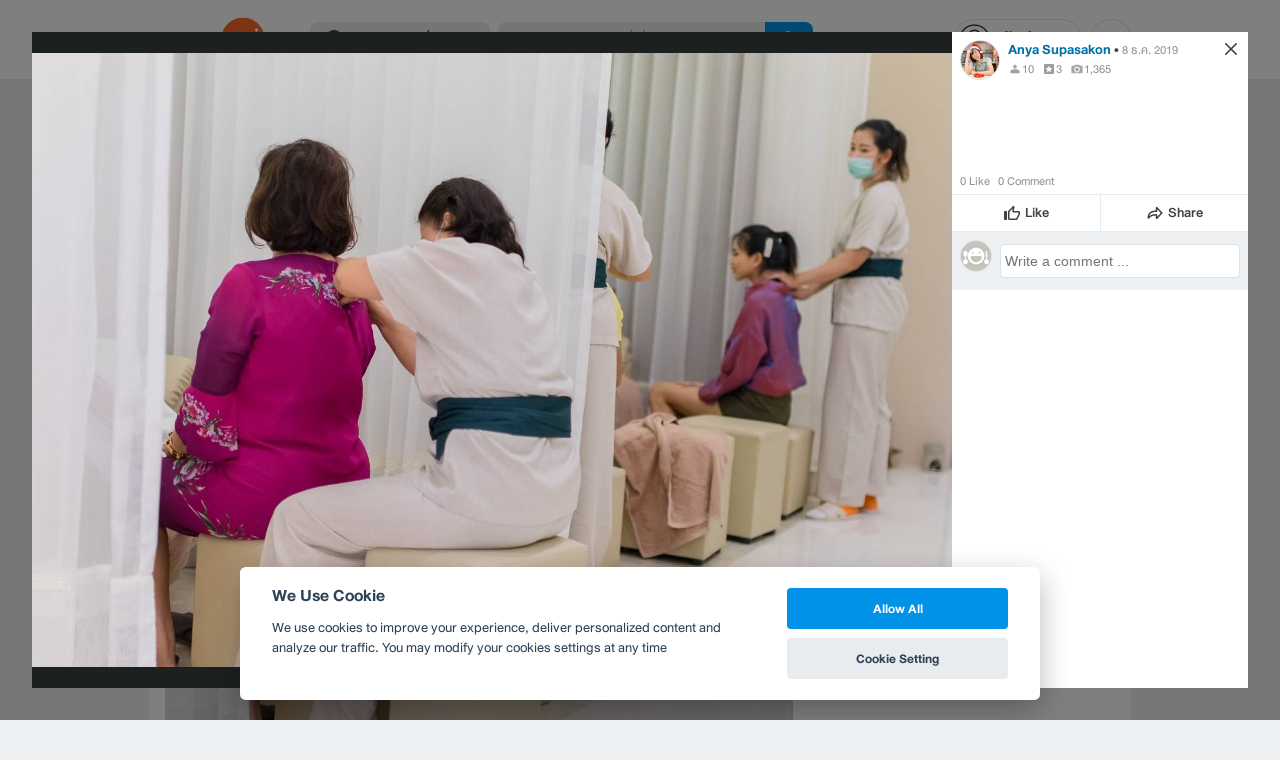

--- FILE ---
content_type: application/javascript; charset=utf-8
request_url: https://fundingchoicesmessages.google.com/f/AGSKWxUb7B8GEiYD6_MzdSU7e-90C2PHlqnA5nqrJpMT4jZF7e5iVyO8xlR8KNJZKSieH_ytSKGxkUxINyi9q6oBZCm_lhdEd4wNsE5BGokWC0rjOQWSeRVlvxz2tFKUHO0sHBqF02Psp8HZElE9NAAJn5fd19fb7caZg6UG-hri-nfkWuhQUyr2upVBIsAV/_/adimages./responsive_dfp._adright2./scripts/adv._adtech_
body_size: -1286
content:
window['09e6294b-960e-45e2-b65b-16f640e60c9b'] = true;

--- FILE ---
content_type: image/svg+xml
request_url: https://static2.wongnai.com/static2/images/2m3YYjh.svg
body_size: 2652
content:
<svg xmlns="http://www.w3.org/2000/svg" width="135.716" height="40.019"><defs><clipPath clipPathUnits="userSpaceOnUse" id="e"><path d="M0 0h124v48H0V0z"/></clipPath><clipPath clipPathUnits="userSpaceOnUse" id="n"><path d="M0 0h124v48H0V0z"/></clipPath><clipPath clipPathUnits="userSpaceOnUse" id="a"><path d="M0 0h124v48H0V0z"/></clipPath><clipPath clipPathUnits="userSpaceOnUse" id="f"><path d="M0 0h124v48H0V0z"/></clipPath><clipPath clipPathUnits="userSpaceOnUse" id="q"><path d="M0 0h124v48H0V0z"/></clipPath><clipPath clipPathUnits="userSpaceOnUse" id="b"><path d="M0 0h124v48H0V0z"/></clipPath><clipPath clipPathUnits="userSpaceOnUse" id="g"><path d="M0 0h124v48H0V0z"/></clipPath><clipPath clipPathUnits="userSpaceOnUse" id="t"><path d="M0 0h124v48H0V0z"/></clipPath><clipPath clipPathUnits="userSpaceOnUse" id="c"><path d="M0 0h124v48H0V0z"/></clipPath><clipPath clipPathUnits="userSpaceOnUse" id="h"><path d="M0 0h124v48H0V0z"/></clipPath><clipPath clipPathUnits="userSpaceOnUse" id="w"><path d="M0 0h124v48H0V0z"/></clipPath><clipPath clipPathUnits="userSpaceOnUse" id="d"><path d="M0 0h124v48H0V0z"/></clipPath><linearGradient x1="31.8" y1="183.29" x2="15.017" y2="166.508" gradientUnits="userSpaceOnUse" gradientTransform="matrix(.8 0 0 -.8 0 161.6)" spreadMethod="pad" id="i"><stop offset="0" stop-color="#00a0ff"/><stop offset=".007" stop-color="#00a1ff"/><stop offset=".26" stop-color="#00beff"/><stop offset=".512" stop-color="#00d2ff"/><stop offset=".76" stop-color="#00dfff"/><stop offset="1" stop-color="#00e3ff"/></linearGradient><linearGradient x1="43.834" y1="171.999" x2="19.638" y2="171.999" gradientUnits="userSpaceOnUse" gradientTransform="matrix(.8 0 0 -.8 0 161.6)" spreadMethod="pad" id="j"><stop offset="0" stop-color="#ffe000"/><stop offset=".409" stop-color="#ffbd00"/><stop offset=".775" stop-color="orange"/><stop offset="1" stop-color="#ff9c00"/></linearGradient><linearGradient x1="34.827" y1="169.704" x2="12.069" y2="146.946" gradientUnits="userSpaceOnUse" gradientTransform="matrix(.8 0 0 -.8 0 161.6)" spreadMethod="pad" id="k"><stop offset="0" stop-color="#ff3a44"/><stop offset="1" stop-color="#c31162"/></linearGradient><linearGradient x1="17.297" y1="191.824" x2="27.46" y2="181.661" gradientUnits="userSpaceOnUse" gradientTransform="matrix(.8 0 0 -.8 0 161.6)" spreadMethod="pad" id="l"><stop offset="0" stop-color="#32a071"/><stop offset=".069" stop-color="#2da771"/><stop offset=".476" stop-color="#15cf74"/><stop offset=".801" stop-color="#06e775"/><stop offset="1" stop-color="#00f076"/></linearGradient><pattern patternTransform="matrix(1 0 0 -1 0 48)" patternUnits="userSpaceOnUse" x="0" y="0" width="124" height="48" id="o"><g clip-path="url(#a)"><path d="M29.625 20.695l-11.613-6.597c-.649-.371-1.231-.344-1.606-.008l-.058-.063.058-.058c.375-.336.957-.36 1.606.011l11.687 6.641-.074.074z"/></g></pattern><pattern patternTransform="matrix(1 0 0 -1 0 48)" patternUnits="userSpaceOnUse" x="0" y="0" width="124" height="48" id="r"><g clip-path="url(#b)"><path d="M16.348 14.145c-.235.246-.371.628-.371 1.125v-.118c0-.496.136-.879.371-1.125l.058.063-.058.055z"/></g></pattern><pattern patternTransform="matrix(1 0 0 -1 0 48)" patternUnits="userSpaceOnUse" x="0" y="0" width="124" height="48" id="u"><g clip-path="url(#c)"><path d="M33.613 22.961l-3.988-2.266.074-.074 3.914 2.223c.559.316.836.734.836 1.156-.047-.379-.332-.75-.836-1.039z"/></g></pattern><pattern patternTransform="matrix(1 0 0 -1 0 48)" patternUnits="userSpaceOnUse" x="0" y="0" width="124" height="48" id="x"><g clip-path="url(#d)"><path d="M18.012 33.902l15.601-8.863c.508-.289.789-.66.836-1.039 0 .418-.277.836-.836 1.156L18.012 34.02c-1.117.632-2.035.105-2.035-1.176v-.114c0 1.278.918 1.805 2.035 1.172z" fill="#fff"/></g></pattern><mask maskUnits="userSpaceOnUse" x="0" y="0" width="1" height="1" id="m"><g clip-path="url(#e)"><path d="M0 0h124v48H0V0z" fill-opacity=".2"/></g></mask><mask maskUnits="userSpaceOnUse" x="0" y="0" width="1" height="1" id="p"><g clip-path="url(#f)"><path d="M0 0h124v48H0V0z" fill-opacity=".12"/></g></mask><mask maskUnits="userSpaceOnUse" x="0" y="0" width="1" height="1" id="s"><g clip-path="url(#g)"><path d="M0 0h124v48H0V0z" fill-opacity=".12"/></g></mask><mask maskUnits="userSpaceOnUse" x="0" y="0" width="1" height="1" id="v"><g clip-path="url(#h)"><path d="M0 0h124v48H0V0z" fill-opacity=".25"/></g></mask></defs><path d="M130.54 39.943H5.24c-2.755 0-5.012-2.23-5.012-4.954V5.267C.228 2.544 2.485.314 5.24.314h125.3c2.755 0 5.011 2.23 5.011 4.953V34.99c0 2.724-2.256 4.954-5.012 4.954z"/><path d="M130.54 1.108c2.32 0 4.208 1.866 4.208 4.16v29.721c0 2.294-1.888 4.16-4.209 4.16H5.24c-2.32 0-4.208-1.866-4.208-4.16V5.267c0-2.293 1.888-4.16 4.208-4.16h125.3m0-.793H5.24C2.485.314.228 2.544.228 5.267V34.99c0 2.724 2.257 4.954 5.012 4.954h125.3c2.755 0 5.011-2.23 5.011-4.954V5.267c0-2.723-2.256-4.953-5.012-4.953z" fill="#a6a6a6"/><path d="M45.934 16.195c0 .668-.2 1.203-.594 1.602-.453.473-1.043.711-1.766.711a2.426 2.426 0 01-1.765-.719c-.485-.484-.727-1.078-.727-1.789 0-.711.242-1.305.727-1.785a2.414 2.414 0 011.765-.723c.344 0 .672.071.985.203.312.133.566.313.75.535l-.418.422c-.321-.379-.758-.566-1.317-.566-.504 0-.941.176-1.312.531-.367.356-.551.817-.551 1.383 0 .566.184 1.031.551 1.387a1.85 1.85 0 001.312.531c.535 0 .985-.18 1.34-.535.234-.235.367-.559.402-.973h-1.742v-.578h2.324c.028.125.036.246.036.363zm3.687-2.004h-2.183v1.52h1.968v.578h-1.968v1.52h2.183v.589H46.82v-4.796h2.801v.589zm2.602 4.207h-.618v-4.207h-1.339v-.589h3.297v.589h-1.34v4.207zm3.726 0v-4.796h.617v4.796h-.617zm3.352 0h-.613v-4.207h-1.344v-.589h3.301v.589h-1.344v4.207zm7.586-.617c-.473.485-1.059.727-1.758.727-.703 0-1.289-.242-1.762-.727-.472-.484-.707-1.078-.707-1.781 0-.703.235-1.297.707-1.781.473-.485 1.059-.727 1.762-.727.695 0 1.281.242 1.754.731.476.488.711 1.078.711 1.777 0 .703-.235 1.297-.707 1.781zm-3.063-.402c.356.359.789.539 1.305.539.512 0 .949-.18 1.301-.539.355-.359.535-.82.535-1.379s-.18-1.02-.535-1.379a1.756 1.756 0 00-1.301-.539c-.516 0-.949.18-1.305.539-.355.359-.535.82-.535 1.379s.18 1.02.535 1.379zm4.637 1.019v-4.796h.75l2.332 3.73h.027l-.027-.922v-2.808h.617v4.796h-.644l-2.442-3.914h-.027l.027.926v2.988h-.613z" fill="#fff" stroke="#fff" stroke-width=".16" stroke-miterlimit="10" transform="matrix(1.25299 0 0 1.23841 -9.796 -9.594)"/><path d="M68.526 21.865c-2.354 0-4.277 1.77-4.277 4.214 0 2.424 1.923 4.213 4.277 4.213 2.36 0 4.283-1.79 4.283-4.213 0-2.443-1.923-4.214-4.283-4.214zm0 6.768c-1.291 0-2.403-1.054-2.403-2.554 0-1.52 1.112-2.555 2.403-2.555 1.292 0 2.409 1.035 2.409 2.555 0 1.5-1.117 2.554-2.409 2.554zm-9.333-6.768c-2.36 0-4.278 1.77-4.278 4.214 0 2.424 1.918 4.213 4.278 4.213 2.358 0 4.278-1.79 4.278-4.213 0-2.443-1.92-4.214-4.278-4.214zm0 6.768c-1.293 0-2.408-1.054-2.408-2.554 0-1.52 1.115-2.555 2.408-2.555 1.292 0 2.403 1.035 2.403 2.555 0 1.5-1.111 2.554-2.403 2.554zm-11.107-5.477v1.791h4.327c-.127 1-.465 1.736-.984 2.249-.631.62-1.615 1.307-3.343 1.307a4.722 4.722 0 01-4.747-4.756 4.722 4.722 0 014.747-4.756c1.44 0 2.488.557 3.26 1.277l1.277-1.262c-1.08-1.02-2.52-1.804-4.537-1.804-3.65 0-6.72 2.936-6.72 6.545s3.07 6.545 6.72 6.545c1.974 0 3.456-.639 4.621-1.838 1.194-1.18 1.567-2.84 1.567-4.18 0-.416-.035-.798-.098-1.118h-6.09zm45.416 1.389c-.352-.943-1.438-2.68-3.651-2.68-2.193 0-4.018 1.707-4.018 4.214 0 2.36 1.806 4.213 4.228 4.213a4.238 4.238 0 003.554-1.868l-1.453-.957c-.485.701-1.146 1.166-2.1 1.166-.949 0-1.63-.43-2.065-1.277l5.702-2.332-.197-.48zm-5.814 1.403c-.049-1.625 1.277-2.457 2.227-2.457.744 0 1.376.367 1.586.894l-3.813 1.563zm-4.634 4.088h1.874V17.652h-1.874v12.384zm-3.07-7.233h-.063c-.421-.493-1.224-.938-2.242-.938-2.135 0-4.087 1.852-4.087 4.228 0 2.361 1.952 4.199 4.087 4.199 1.018 0 1.821-.45 2.242-.957h.063v.604c0 1.611-.871 2.477-2.276 2.477-1.145 0-1.855-.817-2.149-1.505l-1.63.673c.47 1.117 1.714 2.491 3.78 2.491 2.197 0 4.051-1.278 4.051-4.387V22.12h-1.776v.682zm-2.144 5.83c-1.292 0-2.373-1.07-2.373-2.54 0-1.485 1.081-2.569 2.373-2.569 1.273 0 2.277 1.084 2.277 2.569 0 1.47-1.004 2.54-2.277 2.54zm24.438-10.981h-4.483v12.384h1.87v-4.693h2.613c2.076 0 4.112-1.485 4.112-3.846 0-2.36-2.04-3.845-4.112-3.845zm.049 5.969h-2.663v-4.247h2.663a2.161 2.161 0 012.193 2.123c0 .958-.797 2.124-2.193 2.124zm11.556-1.78c-1.35 0-2.755.59-3.333 1.896l1.66.687c.356-.687 1.013-.91 1.707-.91.97 0 1.954.576 1.969 1.593v.13c-.339-.193-1.063-.48-1.954-.48-1.787 0-3.607.973-3.607 2.787 0 1.66 1.463 2.728 3.109 2.728 1.258 0 1.952-.56 2.388-1.213h.064v.957h1.805v-4.75c0-2.196-1.659-3.425-3.808-3.425zm-.225 6.787c-.612 0-1.464-.3-1.464-1.05 0-.958 1.063-1.326 1.983-1.326.823 0 1.209.18 1.709.416a2.262 2.262 0 01-2.228 1.96zm10.611-6.516l-2.148 5.369h-.064l-2.222-5.369h-2.016l3.338 7.503-1.905 4.174h1.954l5.143-11.677h-2.08zm-16.851 7.924h1.874V17.652h-1.874v12.384z" fill="#fff"/><path d="M16.348 33.969c-.235-.246-.371-.629-.371-1.125V15.152c0-.496.136-.879.371-1.125l.058-.054 9.914 9.91v.234l-9.914 9.91-.058-.058z" fill="url(#i)" transform="matrix(1.25299 0 0 -1.23841 -9.796 49.85)"/><path d="M29.621 20.578l-3.301 3.305v.234l3.305 3.305.074-.043 3.914-2.227c1.117-.632 1.117-1.672 0-2.308l-3.914-2.223-.078-.043z" fill="url(#j)" transform="matrix(1.25299 0 0 -1.23841 -9.796 49.85)"/><path d="M29.699 20.621L26.32 24l-9.972-9.973c.371-.39.976-.437 1.664-.047l11.687 6.641" fill="url(#k)" transform="matrix(1.25299 0 0 -1.23841 -9.796 49.85)"/><path d="M29.699 27.379L18.012 34.02c-.688.386-1.293.339-1.664-.051L26.32 24l3.379 3.379z" fill="url(#l)" transform="matrix(1.25299 0 0 -1.23841 -9.796 49.85)"/><g mask="url(#m)" transform="matrix(1.25299 0 0 -1.23841 -9.796 49.85)"><g clip-path="url(#n)"><path d="M0 0h124v48H0V0z" fill="url(#o)"/></g></g><g mask="url(#p)" transform="matrix(1.25299 0 0 -1.23841 -9.796 49.85)"><g clip-path="url(#q)"><path d="M0 0h124v48H0V0z" fill="url(#r)"/></g></g><g mask="url(#s)" transform="matrix(1.25299 0 0 -1.23841 -9.796 49.85)"><g clip-path="url(#t)"><path d="M0 0h124v48H0V0z" fill="url(#u)"/></g></g><g mask="url(#v)" transform="matrix(1.25299 0 0 -1.23841 -9.796 49.85)"><g clip-path="url(#w)"><path d="M0 0h124v48H0V0z" fill="url(#x)"/></g></g></svg>